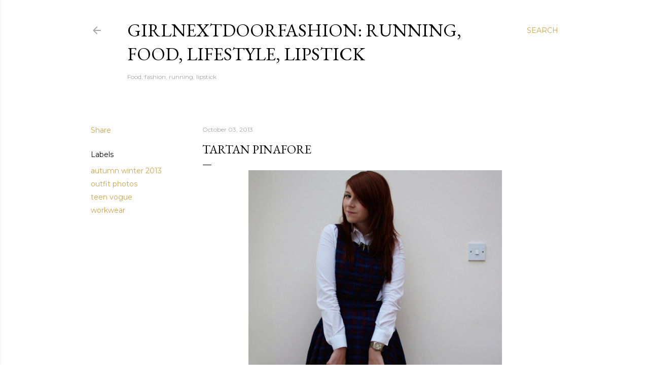

--- FILE ---
content_type: text/html; charset=utf-8
request_url: https://www.google.com/recaptcha/api2/aframe
body_size: 268
content:
<!DOCTYPE HTML><html><head><meta http-equiv="content-type" content="text/html; charset=UTF-8"></head><body><script nonce="tttWPAZFjGaI3VMC6hqZkQ">/** Anti-fraud and anti-abuse applications only. See google.com/recaptcha */ try{var clients={'sodar':'https://pagead2.googlesyndication.com/pagead/sodar?'};window.addEventListener("message",function(a){try{if(a.source===window.parent){var b=JSON.parse(a.data);var c=clients[b['id']];if(c){var d=document.createElement('img');d.src=c+b['params']+'&rc='+(localStorage.getItem("rc::a")?sessionStorage.getItem("rc::b"):"");window.document.body.appendChild(d);sessionStorage.setItem("rc::e",parseInt(sessionStorage.getItem("rc::e")||0)+1);localStorage.setItem("rc::h",'1768788036829');}}}catch(b){}});window.parent.postMessage("_grecaptcha_ready", "*");}catch(b){}</script></body></html>